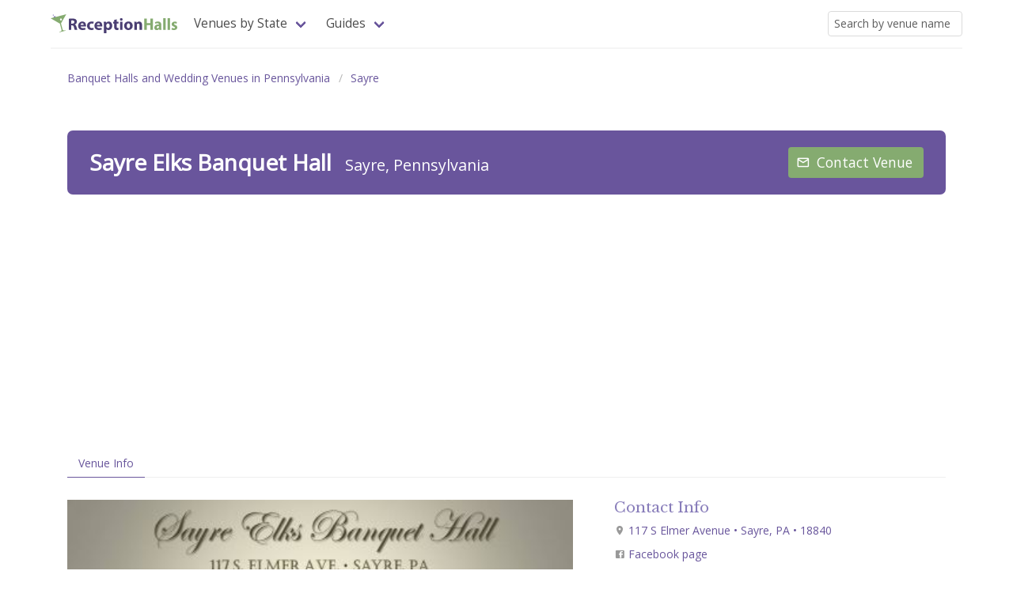

--- FILE ---
content_type: text/html; charset=UTF-8
request_url: https://www.receptionhalls.com/venue/sayre-elks-banquet-hall-sayre-pa
body_size: 5546
content:
<!DOCTYPE html>
<html lang="en">

<head>
<!-- Google tag (gtag.js) -->
<script async src="https://www.googletagmanager.com/gtag/js?id=G-Z77LPCVZ66"></script>
<script>
  window.dataLayer = window.dataLayer || [];
  function gtag(){dataLayer.push(arguments);}
  gtag('js', new Date());

  gtag('config', 'G-Z77LPCVZ66');
</script>
<meta charset="UTF-8">
<meta name="viewport" content="width=device-width, initial-scale=1.0">
<meta http-equiv="X-UA-Compatible" content="ie=edge">

<title>Sayre Elks Banquet Hall in Sayre, Pennsylvania</title>

<meta name="api-base-url" content="https://www.receptionhalls.com" />

<meta name="robots" content="all">

<meta name="keywords" content="banquet halls, wedding venues, affordable venues, reception halls, party, halls for rent, wedding reception, banquet" />

<!--Facebook Metadata /-->

<meta property="og:image" content="https://www.receptionhalls.com/media/PA/10283/sayre-elks-banquet-hall-sayre-pa.jpg"/>
<meta name="description" content="Learn more about Sayre Elks Banquet Hall and over 223 other beautiful and affordable venues in Pennsylvania."/>
<meta property="og:description" content="Learn more about Sayre Elks Banquet Hall and over 223 other beautiful and affordable venues in Pennsylvania."/>
<meta property="og:title" content="Sayre Elks Banquet Hall in Sayre, Pennsylvania"/>
<!--Google+ Metadata /-->
<meta itemprop="name" content="Sayre Elks Banquet Hall in Sayre, Pennsylvania">
<meta itemprop="description" content="Learn more about Sayre Elks Banquet Hall and over 223 other beautiful and affordable venues in Pennsylvania."/>
<meta itemprop="image" content="https://www.receptionhalls.com/media/PA/10283/sayre-elks-banquet-hall-sayre-pa.jpg"/>
<!-- Twitter Metadata /-->
<meta name="twitter:card" content="summary"/>
<meta name="twitter:site" content="@receptionhalls"/>
<meta name="twitter:title" content="Sayre Elks Banquet Hall in Sayre, Pennsylvania">
<meta name="twitter:description" content="Learn more about Sayre Elks Banquet Hall and over 223 other beautiful and affordable venues in Pennsylvania."/>
<meta name="twitter:image" content="https://www.receptionhalls.com/media/PA/10283/sayre-elks-banquet-hall-sayre-pa.jpg"/>
<meta name="twitter:domain" content="ReceptionHalls">

<meta name="csrf-token" content="apuXhIFM3f1bNCvtWOQsoiYUAkpJlS7151qgGkcn">

<link rel="canonical" href="https://www.receptionhalls.com/venue/sayre-elks-banquet-hall-sayre-pa"/>
<link rel="apple-touch-icon" sizes="180x180" href="https://www.receptionhalls.com/images/favicon/apple-touch-icon.png">
<link rel="icon" type="image/png" sizes="32x32" href="https://www.receptionhalls.com/images/favicon/favicon-32x32.png">
<link rel="icon" type="image/png" sizes="16x16" href="https://www.receptionhalls.com/images/favicon/favicon-16x16.png">
<link rel="manifest" href="https://www.receptionhalls.com/images/favicon/site.webmanifest">
<link rel="mask-icon" href="https://www.receptionhalls.com/images/favicon/safari-pinned-tab.svg" color="#5bbad5">
<link rel="shortcut icon" href="https://www.receptionhalls.com/favicon.ico">
<meta name="msapplication-TileColor" content="#2b5797">
<meta name="theme-color" content="#ffffff">
<link rel="stylesheet" href="//cdn.materialdesignicons.com/2.5.94/css/materialdesignicons.min.css">
<link rel="stylesheet" href="/css/app.css?id=1b2ebcbc324e04684e13">

<script async src="//pagead2.googlesyndication.com/pagead/js/adsbygoogle.js"></script>
<script>
     (adsbygoogle = window.adsbygoogle || []).push({
          google_ad_client: "ca-pub-1829061854913965",
          enable_page_level_ads: true
     });
</script><script type="application/ld+json">
{
	"@context": "http://schema.org",
	"@type": "BreadcrumbList",
	"itemListElement": [{
	"@type": "ListItem",
	"position": 1,
	"name": "Banquet Halls",
	"item": "https://www.receptionhalls.com/banquet-halls"
	},{
	"@type": "ListItem",
	"position": 2,
	"name": "Pennsylvania",
	"item": "https://www.receptionhalls.com/banquet-halls/PA"
	},{
	"@type": "ListItem",
	"position": 3,
	"name": "Sayre",
	"item": "https://www.receptionhalls.com/banquet-halls/PA/Sayre"
	}]
}
</script>
<script async src="//pagead2.googlesyndication.com/pagead/js/adsbygoogle.js"></script>
<script>
     (adsbygoogle = window.adsbygoogle || []).push({
          google_ad_client: "ca-pub-1829061854913965",
          enable_page_level_ads: true
     });
</script></head>

<body>
	<div id="app" class="container is-widescreen">
	<nav class="navbar has-shadow" role="navigation" aria-label="main navigation">
    <div class="navbar-brand">
        <a class="navbar-item" href="https://www.receptionhalls.com">
            <img src="https://www.receptionhalls.com/images/logo.svg" width="160px" alt="ReceptionHalls.com Logo"/>
        </a>

        <a role="button" class="navbar-burger burger" aria-label="menu" aria-expanded="false" @click="showNav = !showNav" :class="{ 'is-active': showNav }">
            <span aria-hidden="true"></span> <span aria-hidden="true"></span>
            <span aria-hidden="true"></span>
        </a>
    </div>

    <div class="navbar-menu" :class="{ 'is-active': showNav }">
        <div class="navbar-start">
            <div class="navbar-item has-dropdown is-hoverable is-mega is-hidden-mobile">
                <a class="navbar-link">Venues by State</a>
                <div class="navbar-dropdown is-size-6" style="width: 18rem;">
                    <!-- <a href="https://www.receptionhalls.com/banquet-halls" class="navbar-item">Local Banquet Halls Near You</a> -->
                    <ul class="states-mega">
                                        <li><a href="https://www.receptionhalls.com/banquet-halls/AL">Alabama</a></li>
                                        <li><a href="https://www.receptionhalls.com/banquet-halls/AK">Alaska</a></li>
                                        <li><a href="https://www.receptionhalls.com/banquet-halls/AZ">Arizona</a></li>
                                        <li><a href="https://www.receptionhalls.com/banquet-halls/AR">Arkansas</a></li>
                                        <li><a href="https://www.receptionhalls.com/banquet-halls/CA">California</a></li>
                                        <li><a href="https://www.receptionhalls.com/banquet-halls/CO">Colorado</a></li>
                                        <li><a href="https://www.receptionhalls.com/banquet-halls/CT">Connecticut</a></li>
                                        <li><a href="https://www.receptionhalls.com/banquet-halls/DE">Delaware</a></li>
                                        <li><a href="https://www.receptionhalls.com/banquet-halls/DC">DC</a></li>
                                        <li><a href="https://www.receptionhalls.com/banquet-halls/FL">Florida</a></li>
                                        <li><a href="https://www.receptionhalls.com/banquet-halls/GA">Georgia</a></li>
                                        <li><a href="https://www.receptionhalls.com/banquet-halls/HI">Hawaii</a></li>
                                        <li><a href="https://www.receptionhalls.com/banquet-halls/ID">Idaho</a></li>
                                        <li><a href="https://www.receptionhalls.com/banquet-halls/IL">Illinois</a></li>
                                        <li><a href="https://www.receptionhalls.com/banquet-halls/IN">Indiana</a></li>
                                        <li><a href="https://www.receptionhalls.com/banquet-halls/IA">Iowa</a></li>
                                        <li><a href="https://www.receptionhalls.com/banquet-halls/KS">Kansas</a></li>
                                        <li><a href="https://www.receptionhalls.com/banquet-halls/KY">Kentucky</a></li>
                                        <li><a href="https://www.receptionhalls.com/banquet-halls/LA">Louisiana</a></li>
                                        <li><a href="https://www.receptionhalls.com/banquet-halls/ME">Maine</a></li>
                                        <li><a href="https://www.receptionhalls.com/banquet-halls/MD">Maryland</a></li>
                                        <li><a href="https://www.receptionhalls.com/banquet-halls/MA">Massachusetts</a></li>
                                        <li><a href="https://www.receptionhalls.com/banquet-halls/MI">Michigan</a></li>
                                        <li><a href="https://www.receptionhalls.com/banquet-halls/MN">Minnesota</a></li>
                                        <li><a href="https://www.receptionhalls.com/banquet-halls/MS">Mississippi</a></li>
                                        <li><a href="https://www.receptionhalls.com/banquet-halls/MO">Missouri</a></li>
                                        <li><a href="https://www.receptionhalls.com/banquet-halls/MT">Montana</a></li>
                                        <li><a href="https://www.receptionhalls.com/banquet-halls/NE">Nebraska</a></li>
                                        <li><a href="https://www.receptionhalls.com/banquet-halls/NV">Nevada</a></li>
                                        <li><a href="https://www.receptionhalls.com/banquet-halls/NH">New Hampshire</a></li>
                                        <li><a href="https://www.receptionhalls.com/banquet-halls/NJ">New Jersey</a></li>
                                        <li><a href="https://www.receptionhalls.com/banquet-halls/NM">New Mexico</a></li>
                                        <li><a href="https://www.receptionhalls.com/banquet-halls/NY">New York</a></li>
                                        <li><a href="https://www.receptionhalls.com/banquet-halls/NC">North Carolina</a></li>
                                        <li><a href="https://www.receptionhalls.com/banquet-halls/ND">North Dakota</a></li>
                                        <li><a href="https://www.receptionhalls.com/banquet-halls/OH">Ohio</a></li>
                                        <li><a href="https://www.receptionhalls.com/banquet-halls/OK">Oklahoma</a></li>
                                        <li><a href="https://www.receptionhalls.com/banquet-halls/OR">Oregon</a></li>
                                        <li><a href="https://www.receptionhalls.com/banquet-halls/PA">Pennsylvania</a></li>
                                        <li><a href="https://www.receptionhalls.com/banquet-halls/PR">Puerto Rico</a></li>
                                        <li><a href="https://www.receptionhalls.com/banquet-halls/RI">Rhode Island</a></li>
                                        <li><a href="https://www.receptionhalls.com/banquet-halls/SC">South Carolina</a></li>
                                        <li><a href="https://www.receptionhalls.com/banquet-halls/SD">South Dakota</a></li>
                                        <li><a href="https://www.receptionhalls.com/banquet-halls/TN">Tennessee</a></li>
                                        <li><a href="https://www.receptionhalls.com/banquet-halls/TX">Texas</a></li>
                                        <li><a href="https://www.receptionhalls.com/banquet-halls/UT">Utah</a></li>
                                        <li><a href="https://www.receptionhalls.com/banquet-halls/VT">Vermont</a></li>
                                        <li><a href="https://www.receptionhalls.com/banquet-halls/VA">Virginia</a></li>
                                        <li><a href="https://www.receptionhalls.com/banquet-halls/WA">Washington</a></li>
                                        <li><a href="https://www.receptionhalls.com/banquet-halls/WV">West Virginia</a></li>
                                        <li><a href="https://www.receptionhalls.com/banquet-halls/WI">Wisconsin</a></li>
                                        <li><a href="https://www.receptionhalls.com/banquet-halls/WY">Wyoming</a></li>
                                        </ul>

                </div>
            </div>
            <div class="navbar-item has-dropdown is-hoverable">
                <a class="navbar-link">Guides</a>
                <div class="navbar-dropdown is-size-6">
                    <a href="https://www.receptionhalls.com/starting-your-banquet-hall-search-5-simple-steps" class="navbar-item">Starting Your Banquet Hall Search |
                        5 Important Things To Consider</a>
                </div>
            </div>
        </div>

        <div class="navbar-end">
            <div class="navbar-item">
                <search-by-name></search-by-name>
            </div>
                    </div>

    </div>


</nav>		<main id="content">
			
<section class="section is-hidden-print">
    <nav class="level">
        <div class="level-left">
            <div class="level-item">
                <nav class="breadcrumb" aria-label="breadcrumbs">
		<ul>
			<!-- <li><a href="/">Banquet Halls</a></li> -->

						<li><a href="https://www.receptionhalls.com/banquet-halls/PA">Banquet Halls and Wedding Venues in Pennsylvania</a></li>
			
						<li><a href="https://www.receptionhalls.com/banquet-halls/PA/Sayre">Sayre</a></li>
			
					</ul>
	</nav>



            </div>
        </div>
    </nav>
</section>

<main id="venue-content" class="section">

    <header id="venue-header" class="level">
        <!-- Left side -->
        <div class="level-left">
            <div class="level-item">
                <h1 class="title is-3">Sayre Elks Banquet Hall
                    <small>Sayre, Pennsylvania</small>
                </h1>
            </div>
        </div>

        <div class="level-right is-hidden-print">
            <p class="level-item">
                                
                <contact-button
                    :listing="10283"
                    :disabled="false"
                    :info="[]">
                </contact-button>
                            </p>
        </div>
	</header>

	
    <nav class="tabs listing-menu is-hidden-print">
    <ul>
        <li class="is-active">
            <a href="https://www.receptionhalls.com/venue/sayre-elks-banquet-hall-sayre-pa" >Venue Info</a>
        </li>

        
            </ul>
    </nav>
	
<div class="columns">
    <div class="column is-7">
        <div class="photos" v-if="showPhotos">
                        <div class="swiper-container">
                <div class="swiper-wrapper">
                    <figure class="swiper-slide">
                                                <img src="/media/PA/10283/sayre-elks-banquet-hall-sayre-pa.jpg" alt="Photo of Sayre Elks Banquet Hall" />
                                                                    </figure>
                </div>
            </div>
                    </div>

        <div class="videos" v-if="showVideos">
                        <div class="swiper-container">
                <div class="swiper-wrapper">
                                    </div>
            </div>
                    </div>

        
        

        

        <section class="venue-content-left">
            <p class="content m-b-lg">
                The Sayre Elks Banquet Hall is the perfect place for any special occasion!  On top of providing a great venue, we will also do all of the catering!  We have set menus, but also pride ourselves on creating a customized menu to ensure your vision of the perfect meal for your special day!<br />
<br />
Some of our amenities include: A Large Bar Area, Dance Floor, Head Table Floor Rise, Archway, Linen Service, and so much more!<br />
<br />
Please contact our Manager, Laura Barrett, for more information and set up your appointment to get a tour of our facility and discuss the particulars for your event!
            </p>
        </section>

        
                <section class="venue-content-left similar is-hidden-print">
            <div class="group">
                <h3 class="title is-5">You might also like these nearby venues</h3>
                <div class="columns is-multiline">
                                    <div class="column is-6-mobile is-3-desktop">
                        <div class="card is-shadowless is-slightly-rounded">
	
	<div class="card-image">
				<figure class="image">
			<a href="https://www.receptionhalls.com/venue/kalurah-shrine-center-endicott-ny">
						<img src="/media/NY/277/kalurah-shrine-center-endicott-ny_tn.jpg" alt="Kalurah Shrine Center" class="is-slightly-rounded" />
						</a>
		</figure>
	</div>
	<div class="card-content">
		<div class="content">
			<p>
				<span class="title is-4 is-capitalized">
					<a class="has-text-black" href="https://www.receptionhalls.com/venue/kalurah-shrine-center-endicott-ny">Kalurah Shrine Center</a>
				</span>
				<br>
				<span class="m-t-tiny block">Endicott, NY</span>
			</p>
														</div>
	</div>
</div>                        
                    </div>
                                    <div class="column is-6-mobile is-3-desktop">
                        <div class="card is-shadowless is-slightly-rounded">
	
	<div class="card-image">
				<figure class="image">
			<a href="https://www.receptionhalls.com/venue/the-maine-event-maine-ny">
						<img src="/media/NY/11586/the-maine-event-maine-ny_tn.jpg" alt="The Maine Event" class="is-slightly-rounded" />
						</a>
		</figure>
	</div>
	<div class="card-content">
		<div class="content">
			<p>
				<span class="title is-4 is-capitalized">
					<a class="has-text-black" href="https://www.receptionhalls.com/venue/the-maine-event-maine-ny">The Maine Event</a>
				</span>
				<br>
				<span class="m-t-tiny block">Maine, NY</span>
			</p>
														</div>
	</div>
</div>                        
                    </div>
                                </div>
            </div>
        </section>
        
        <section class="venue-content-left is-hidden-print">
                                
                <contact-button
                    :listing="10283"
                    :disabled="false"
                    :info="[]">
                </contact-button>
                        </section>

    </div>

    <div id="venue-data-column" class="column">
        <section class="venue-data-group">

            <!-- <b-notification auto-close type="is-warning" :active.sync="$store.notifications.showErrors">
                You already contacted Sayre Elks Banquet Hall today. If you need to reach the venue again, please call them at 5708882146.
            </b-notification>

            <b-notification auto-close type="is-success" :active.sync="$store.notifications.showSuccess">
                Your inquiry was sent to Sayre Elks Banquet Hall. If you don't hear back from them soon,
                feel free to call them directly at 5708882146.
            </b-notification> -->

            <h3 class="title is-5">Contact Info</h3>
            <p>
                <a @click="isMapModalActive = !isMapModalActive"><b-icon icon="map-marker" size="is-small"></b-icon>
                117 S Elmer Avenue • Sayre, PA • 18840
                </a>
            </p>
            
                <b-collapse :open.sync="isMapModalActive">
                    <div class="notification">
                        <div class="content">
                                <iframe
                                width="100%"
                                height="450"
                                frameborder="0" style="border:0"
                                src="https://www.google.com/maps/embed/v1/place?key=AIzaSyD6PW1acj6qUXlUlZDEqNwyWlOgdj1dFBg&q=Sayre+Elks+Banquet+Hall+117+S+Elmer+Avenue+Sayre+PA" allowfullscreen>
                                </iframe>
                        </div>
                    </div>
            </b-collapse>
            
                        <p>
                <b-icon icon="facebook-box" size="is-small"></b-icon>
                    <a href="https://www.facebook.com/sayreelksbanquethall" target="_blank" rel="nofollow noopener">Facebook page</a>
            </p>
            
            <p class="phone-number">
                <b-icon icon="phone" size="is-small"></b-icon>
                <b-tooltip label="5708882146 - Please mention ReceptionHalls.com when calling!" type="is-light" position="is-right" :multilined="true"
                    size="is-medium" animated dashed>
                    <a href="tel:5708882146" @click="dataLayer.push({'event' : 'phoneNumberRequested', 'listingID' : 10283 })">Call us</a>
                </b-tooltip>
            </p>
        </section>

        <section class="venue-data-group">
            <h3 class="title is-5">Venue Details</h3>
            <p>
                <span>Capacity (Seated / Cocktail):</span>
                <span><b>175 / 175</b></span>
            </p>
            
            <p>
                Max Number of Simultaneous Events:
                <b>1</b>
            </p>


            <p>
                Outside Catering Permitted (BYO):
                <b>No</b>
            </p>

                        <p>
                Venue Type/Style: <b>Banquet Hall, Conference Hall</b>
            </p>
            
            <p>
                On-Site Cuisine Options: <b>American, Italian, Vegetarian, Sunday Brunch, Catering on site</b>
            </p>


        </section>

        <section class="venue-data-group">
            <h3 class="title is-5">Pricing</h3>
                        <p>
                Budget Tier:
                <b-tooltip label="Minimim of $40 or less per person" type="is-light" position="is-bottom" :multilined="false"
                    size="is-small" animated dashed>
                    <b>$</b>
                </b-tooltip>
            </p>
            
                        <p>
                Minimim price for 100 guests:
                <b>$ 1,800</b>
                <b-tooltip label="This pricing information is only an estimate for an off-season, non-peak event.
                It's based on a minimum price per person of $18.
                Please contact Sayre Elks Banquet Hall directly for an actual price estimate" type="is-light" position="is-bottom"
                    :multilined="true" size="is-small" animated>
                    <b-icon icon="alert-circle-outline" size="is-small"></b-icon>
                </b-tooltip>
            </p>
            
            
                        <p class="has-background-white-ter p-sm">
                <b-icon icon="message-text" size="is-small"></b-icon>
                <span>As we also take care of your catering needs, your pricing is based on the menu you choose and the amount of people you have at your event.</span>
            </p>
            
        </section>

        <section class="venue-data-group">
            <h3 class="title is-5">Venue Features</h3>
            <ul class="content venue-feature-list">
                                    <li>Buffet Menu Available</li>
                                    <li>Open Sunday</li>
                                    <li>Parking Lot</li>
                                    <li>Premium Liquor</li>
                                    <li>Tables and Chairs</li>
                                    <li>WiFi Access</li>
                            </ul>
        </section>
    </div>

</div>


</main>
		</main>
	<footer id="footer">
    <section class="section footer">
        <div class="container is-fullhd">

            <div class="columns is-12-mobile is-12-tablet">

                <div class="column is-5">

                    <p class="footer-title">About Us</p>

                    <ul class="footer-list">
                        <li>
                            Since 1999 we've helped millions of brides, families and event planners find affordable and dream banquet halls and wedding venues. Our goal is to make the process of finding a banquet hall easier and hopefully save you some time and money along the way. Congratulations on taking the first step towards a successful reception!
                        </li>
                    </ul>

                </div>

                <div class="column is-3 is-offset-1">
                    <p class="footer-title">Connect With Us</p>
                    <ul class="footer-list">
                        <li><a href="https://twitter.com/receptionhalls">@ReceptionHalls  on Twitter</a></li>
                    </ul>
                </div>

                <div class="column is-3">
                    <p class="footer-title">Venue Managers and Owners</p>
                    <ul class="footer-list">
                        <!-- <li><a href="https://www.receptionhalls.com/wedding-reception-ideas">Wedding Reception Ideas</a></li> -->
                        <li><a href="/owners">Login To Your Account</a></li>
                        <li><a href="/claim">Claim Your Venue</a></li>
                        <li><a href="/advertising">Add Your Venue</a></li>
                        <li><a href="/contact">Email Us</a></li>
                    </ul>
                </div>

            </div>


            <div class="sub-footer">
                <p>
                    <small>
                        © 1999-2026 ReceptionHalls.com, All rights reserved. • <a href="https://www.receptionhalls.com/terms">Terms of Use</a> • <a href="https://www.receptionhalls.com/privacy">Privacy Policy</a>
                    </small>
                </p>
            </div>
        </div>
    </section>
</footer>	</div>

	<script src="/js/app.js?id=1ac08f12f1bd4e3577cb"></script>

	<script type="text/javascript" src="//s7.addthis.com/js/300/addthis_widget.js#pubid=ra-4e84a9161ef15d50"></script>
</body>

</html>

--- FILE ---
content_type: text/html; charset=utf-8
request_url: https://www.google.com/recaptcha/api2/aframe
body_size: 265
content:
<!DOCTYPE HTML><html><head><meta http-equiv="content-type" content="text/html; charset=UTF-8"></head><body><script nonce="iIM0-i87ksOdjAzs3crg5A">/** Anti-fraud and anti-abuse applications only. See google.com/recaptcha */ try{var clients={'sodar':'https://pagead2.googlesyndication.com/pagead/sodar?'};window.addEventListener("message",function(a){try{if(a.source===window.parent){var b=JSON.parse(a.data);var c=clients[b['id']];if(c){var d=document.createElement('img');d.src=c+b['params']+'&rc='+(localStorage.getItem("rc::a")?sessionStorage.getItem("rc::b"):"");window.document.body.appendChild(d);sessionStorage.setItem("rc::e",parseInt(sessionStorage.getItem("rc::e")||0)+1);localStorage.setItem("rc::h",'1768383071502');}}}catch(b){}});window.parent.postMessage("_grecaptcha_ready", "*");}catch(b){}</script></body></html>

--- FILE ---
content_type: image/svg+xml
request_url: https://www.receptionhalls.com/images/logo.svg
body_size: 1463
content:
<svg xmlns="http://www.w3.org/2000/svg" viewBox="0 0 160.24 24.14"><title>ReceptionHalls.com Logo</title><circle cx="5.07" cy="3.78" r="1.42" style="fill:#887dba"/><circle cx="3.32" cy="1.17" r="0.71" style="fill:#887dba"/><path d="M0,5.21,11.65,12l2,7.57a2.12,2.12,0,0,1-1.78,2.58l-.66.18.18.65,3-.78,1.31-.34,3-.79-.17-.65-.66.17s-2.3.61-2.82-1.37l-2-7.56L19.74,0m-7,5.37A1.37,1.37,0,0,1,13.41,8a1.37,1.37,0,0,1-.7-2.64Z" style="fill:#85ab70"/><path d="M22.92,5.78a28.8,28.8,0,0,1,4.32-.29c2.13,0,3.62.32,4.64,1.12a3.64,3.64,0,0,1,1.32,3,3.8,3.8,0,0,1-2.53,3.53v.07a3.6,3.6,0,0,1,1.91,2.68c.45,1.61.89,3.49,1.17,4H30.43a18.42,18.42,0,0,1-1-3.34c-.38-1.79-1-2.28-2.32-2.3h-1v5.64H22.92ZM26.14,12h1.27C29,12,30,11.14,30,9.89s-.9-2-2.39-2A7.25,7.25,0,0,0,26.14,8Z" style="fill:#4a3e72"/><path d="M37.92,15.76c.1,1.34,1.42,2,2.93,2a9,9,0,0,0,2.87-.43l.43,2.19a10.2,10.2,0,0,1-3.77.64c-3.53,0-5.55-2-5.55-5.29,0-2.64,1.64-5.56,5.26-5.56,3.36,0,4.63,2.62,4.63,5.19a8.09,8.09,0,0,1-.1,1.28Zm3.8-2.21a1.88,1.88,0,0,0-1.83-2.11,2.13,2.13,0,0,0-2,2.11Z" style="fill:#4a3e72"/><path d="M54.46,19.67a7.76,7.76,0,0,1-2.89.47c-3.36,0-5.51-2-5.51-5.32,0-3,2.08-5.53,6-5.53a7.33,7.33,0,0,1,2.46.41L54,12.1a4.39,4.39,0,0,0-1.81-.32,2.69,2.69,0,0,0-2.78,2.92,2.71,2.71,0,0,0,2.85,2.91,5,5,0,0,0,1.85-.32Z" style="fill:#4a3e72"/><path d="M58.5,15.76c.11,1.34,1.43,2,2.94,2a9.06,9.06,0,0,0,2.87-.43l.42,2.19a10.15,10.15,0,0,1-3.76.64c-3.53,0-5.55-2-5.55-5.29,0-2.64,1.63-5.56,5.25-5.56,3.36,0,4.64,2.62,4.64,5.19a7.8,7.8,0,0,1-.11,1.28Zm3.81-2.21a1.88,1.88,0,0,0-1.83-2.11,2.13,2.13,0,0,0-2,2.11Z" style="fill:#4a3e72"/><path d="M67.24,13c0-1.37,0-2.53-.08-3.49H70L70.11,11h0a4,4,0,0,1,3.46-1.68c2.28,0,4.32,2,4.32,5.3,0,3.79-2.4,5.57-4.72,5.57A3.21,3.21,0,0,1,70.52,19h0v5.17H67.24Zm3.23,2.44a2.73,2.73,0,0,0,.07.68,1.94,1.94,0,0,0,1.89,1.53c1.4,0,2.23-1.17,2.23-2.93s-.74-2.92-2.19-2.92a2,2,0,0,0-1.93,1.64,2.2,2.2,0,0,0-.07.58Z" style="fill:#4a3e72"/><path d="M83.57,6.55v3h2.32v2.38H83.57v3.77c0,1.25.3,1.82,1.28,1.82a5.74,5.74,0,0,0,1-.08l0,2.45a6.41,6.41,0,0,1-2.11.27,3.36,3.36,0,0,1-2.42-.89,4.31,4.31,0,0,1-.9-3.09V11.91H79V9.53H80.4V7.27Z" style="fill:#4a3e72"/><path d="M91.1,6.64a1.62,1.62,0,0,1-1.74,1.61,1.58,1.58,0,0,1-1.68-1.61A1.58,1.58,0,0,1,89.38,5,1.62,1.62,0,0,1,91.1,6.64ZM87.76,19.93V9.53H91v10.4Z" style="fill:#4a3e72"/><path d="M103.86,14.61a5.22,5.22,0,0,1-5.49,5.55A5.09,5.09,0,0,1,93,14.8a5.19,5.19,0,0,1,5.55-5.51A5.06,5.06,0,0,1,103.86,14.61Zm-7.53.11c0,1.78.75,3.12,2.13,3.12s2.06-1.25,2.06-3.12c0-1.55-.59-3.13-2.06-3.13S96.33,13.19,96.33,14.72Z" style="fill:#4a3e72"/><path d="M105.86,12.85c0-1.3,0-2.41-.09-3.32h2.81l.15,1.42h.06A3.81,3.81,0,0,1,112,9.29c2.13,0,3.73,1.41,3.73,4.47v6.17h-3.24V14.16c0-1.34-.46-2.25-1.63-2.25a1.72,1.72,0,0,0-1.64,1.21,2.12,2.12,0,0,0-.13.81v6h-3.23Z" style="fill:#4a3e72"/><path d="M121.62,5.66v5.59h4.61V5.66h3.11V20h-3.11V14h-4.61v6h-3.11V5.66Z" style="fill:#85ab70"/><path d="M137.46,20l-.18-1h-.06a3.43,3.43,0,0,1-2.77,1.24A3.08,3.08,0,0,1,131.27,17c0-2.71,2.42-4,5.7-4v-.16c0-.64-.35-1.37-1.77-1.37a5.35,5.35,0,0,0-2.65.73l-.56-2a7.89,7.89,0,0,1,3.8-.89c3.37,0,4.3,2.1,4.3,4.45v3.7a14.56,14.56,0,0,0,.16,2.48Zm-.4-5c-1.46,0-2.77.38-2.77,1.68a1.16,1.16,0,0,0,1.2,1.3A1.58,1.58,0,0,0,137,16.9a1.84,1.84,0,0,0,.06-.53Z" style="fill:#85ab70"/><path d="M142.47,5h3.1V20h-3.1Z" style="fill:#85ab70"/><path d="M148,5h3.1V20H148Z" style="fill:#85ab70"/><path d="M153.47,17.27A5.62,5.62,0,0,0,156,18c.9,0,1.31-.33,1.31-.88s-.32-.82-1.43-1.27c-2-.78-2.72-1.93-2.71-3.07,0-1.93,1.56-3.39,4-3.39a6.37,6.37,0,0,1,2.69.57l-.54,2.17a4.58,4.58,0,0,0-2-.53c-.76,0-1.18.34-1.18.85s.36.75,1.55,1.23c1.84.73,2.59,1.77,2.6,3.19,0,2-1.52,3.34-4.26,3.34a6.48,6.48,0,0,1-3.07-.69Z" style="fill:#85ab70"/></svg>